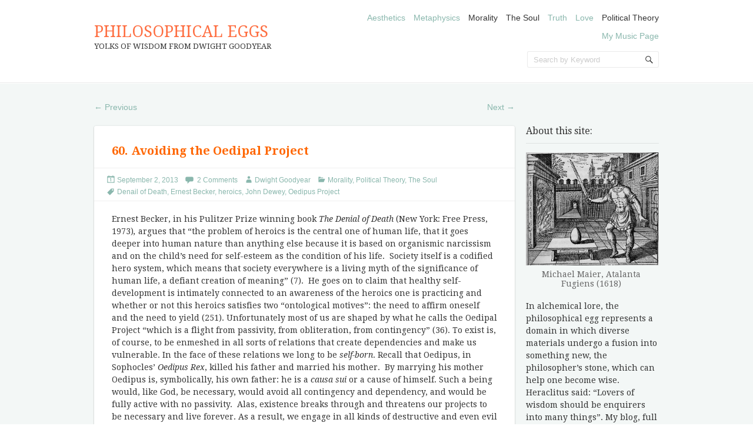

--- FILE ---
content_type: text/html; charset=UTF-8
request_url: https://philosophicaleggs.com/60-the-oedipus-project/
body_size: 13953
content:
<!doctype html>
<!--[if IE 6 ]>
<html lang="en-US" class="no-js ie6"> <![endif]-->
<!--[if IE 7 ]>
<html lang="en-US" class="no-js ie7"> <![endif]-->
<!--[if IE 8 ]>
<html lang="en-US" class="no-js ie8"> <![endif]-->
<!--[if IE 9 ]>
<html lang="en-US" class="no-js ie9"> <![endif]-->
<!--[if (gt IE 9)|!(IE)]><!-->
<html lang="en-US" class="no-js"> <!--<![endif]-->
<head>
    <!-- Charset -->
    <meta charset="UTF-8">
    <!-- Mobile Specific Metas  -->
    <meta name="viewport" content="initial-scale=1.0, maximum-scale=1.0, user-scalable=0"/>
	    <!-- Pingback Url -->
    <link rel="pingback" href="https://philosophicaleggs.com/xmlrpc.php">
	<title>60. Avoiding the Oedipal Project &#8211; PHILOSOPHICAL EGGS</title>
<meta name='robots' content='max-image-preview:large' />
<link rel='dns-prefetch' href='//www.googletagmanager.com' />
<link rel='dns-prefetch' href='//fonts.googleapis.com' />
<link rel="alternate" type="application/rss+xml" title="PHILOSOPHICAL EGGS &raquo; Feed" href="https://philosophicaleggs.com/feed/" />
<link rel="alternate" type="application/rss+xml" title="PHILOSOPHICAL EGGS &raquo; Comments Feed" href="https://philosophicaleggs.com/comments/feed/" />
<link rel="alternate" type="application/rss+xml" title="PHILOSOPHICAL EGGS &raquo; 60. Avoiding the Oedipal Project Comments Feed" href="https://philosophicaleggs.com/60-the-oedipus-project/feed/" />
<link rel="alternate" title="oEmbed (JSON)" type="application/json+oembed" href="https://philosophicaleggs.com/wp-json/oembed/1.0/embed?url=https%3A%2F%2Fphilosophicaleggs.com%2F60-the-oedipus-project%2F" />
<link rel="alternate" title="oEmbed (XML)" type="text/xml+oembed" href="https://philosophicaleggs.com/wp-json/oembed/1.0/embed?url=https%3A%2F%2Fphilosophicaleggs.com%2F60-the-oedipus-project%2F&#038;format=xml" />
		<!-- This site uses the Google Analytics by ExactMetrics plugin v8.10.2 - Using Analytics tracking - https://www.exactmetrics.com/ -->
		<!-- Note: ExactMetrics is not currently configured on this site. The site owner needs to authenticate with Google Analytics in the ExactMetrics settings panel. -->
					<!-- No tracking code set -->
				<!-- / Google Analytics by ExactMetrics -->
				<!-- This site uses the Google Analytics by MonsterInsights plugin v9.10.1 - Using Analytics tracking - https://www.monsterinsights.com/ -->
		<!-- Note: MonsterInsights is not currently configured on this site. The site owner needs to authenticate with Google Analytics in the MonsterInsights settings panel. -->
					<!-- No tracking code set -->
				<!-- / Google Analytics by MonsterInsights -->
		<style id='wp-img-auto-sizes-contain-inline-css' type='text/css'>
img:is([sizes=auto i],[sizes^="auto," i]){contain-intrinsic-size:3000px 1500px}
/*# sourceURL=wp-img-auto-sizes-contain-inline-css */
</style>
<style id='wp-emoji-styles-inline-css' type='text/css'>

	img.wp-smiley, img.emoji {
		display: inline !important;
		border: none !important;
		box-shadow: none !important;
		height: 1em !important;
		width: 1em !important;
		margin: 0 0.07em !important;
		vertical-align: -0.1em !important;
		background: none !important;
		padding: 0 !important;
	}
/*# sourceURL=wp-emoji-styles-inline-css */
</style>
<style id='wp-block-library-inline-css' type='text/css'>
:root{--wp-block-synced-color:#7a00df;--wp-block-synced-color--rgb:122,0,223;--wp-bound-block-color:var(--wp-block-synced-color);--wp-editor-canvas-background:#ddd;--wp-admin-theme-color:#007cba;--wp-admin-theme-color--rgb:0,124,186;--wp-admin-theme-color-darker-10:#006ba1;--wp-admin-theme-color-darker-10--rgb:0,107,160.5;--wp-admin-theme-color-darker-20:#005a87;--wp-admin-theme-color-darker-20--rgb:0,90,135;--wp-admin-border-width-focus:2px}@media (min-resolution:192dpi){:root{--wp-admin-border-width-focus:1.5px}}.wp-element-button{cursor:pointer}:root .has-very-light-gray-background-color{background-color:#eee}:root .has-very-dark-gray-background-color{background-color:#313131}:root .has-very-light-gray-color{color:#eee}:root .has-very-dark-gray-color{color:#313131}:root .has-vivid-green-cyan-to-vivid-cyan-blue-gradient-background{background:linear-gradient(135deg,#00d084,#0693e3)}:root .has-purple-crush-gradient-background{background:linear-gradient(135deg,#34e2e4,#4721fb 50%,#ab1dfe)}:root .has-hazy-dawn-gradient-background{background:linear-gradient(135deg,#faaca8,#dad0ec)}:root .has-subdued-olive-gradient-background{background:linear-gradient(135deg,#fafae1,#67a671)}:root .has-atomic-cream-gradient-background{background:linear-gradient(135deg,#fdd79a,#004a59)}:root .has-nightshade-gradient-background{background:linear-gradient(135deg,#330968,#31cdcf)}:root .has-midnight-gradient-background{background:linear-gradient(135deg,#020381,#2874fc)}:root{--wp--preset--font-size--normal:16px;--wp--preset--font-size--huge:42px}.has-regular-font-size{font-size:1em}.has-larger-font-size{font-size:2.625em}.has-normal-font-size{font-size:var(--wp--preset--font-size--normal)}.has-huge-font-size{font-size:var(--wp--preset--font-size--huge)}.has-text-align-center{text-align:center}.has-text-align-left{text-align:left}.has-text-align-right{text-align:right}.has-fit-text{white-space:nowrap!important}#end-resizable-editor-section{display:none}.aligncenter{clear:both}.items-justified-left{justify-content:flex-start}.items-justified-center{justify-content:center}.items-justified-right{justify-content:flex-end}.items-justified-space-between{justify-content:space-between}.screen-reader-text{border:0;clip-path:inset(50%);height:1px;margin:-1px;overflow:hidden;padding:0;position:absolute;width:1px;word-wrap:normal!important}.screen-reader-text:focus{background-color:#ddd;clip-path:none;color:#444;display:block;font-size:1em;height:auto;left:5px;line-height:normal;padding:15px 23px 14px;text-decoration:none;top:5px;width:auto;z-index:100000}html :where(.has-border-color){border-style:solid}html :where([style*=border-top-color]){border-top-style:solid}html :where([style*=border-right-color]){border-right-style:solid}html :where([style*=border-bottom-color]){border-bottom-style:solid}html :where([style*=border-left-color]){border-left-style:solid}html :where([style*=border-width]){border-style:solid}html :where([style*=border-top-width]){border-top-style:solid}html :where([style*=border-right-width]){border-right-style:solid}html :where([style*=border-bottom-width]){border-bottom-style:solid}html :where([style*=border-left-width]){border-left-style:solid}html :where(img[class*=wp-image-]){height:auto;max-width:100%}:where(figure){margin:0 0 1em}html :where(.is-position-sticky){--wp-admin--admin-bar--position-offset:var(--wp-admin--admin-bar--height,0px)}@media screen and (max-width:600px){html :where(.is-position-sticky){--wp-admin--admin-bar--position-offset:0px}}

/*# sourceURL=wp-block-library-inline-css */
</style><style id='global-styles-inline-css' type='text/css'>
:root{--wp--preset--aspect-ratio--square: 1;--wp--preset--aspect-ratio--4-3: 4/3;--wp--preset--aspect-ratio--3-4: 3/4;--wp--preset--aspect-ratio--3-2: 3/2;--wp--preset--aspect-ratio--2-3: 2/3;--wp--preset--aspect-ratio--16-9: 16/9;--wp--preset--aspect-ratio--9-16: 9/16;--wp--preset--color--black: #000000;--wp--preset--color--cyan-bluish-gray: #abb8c3;--wp--preset--color--white: #ffffff;--wp--preset--color--pale-pink: #f78da7;--wp--preset--color--vivid-red: #cf2e2e;--wp--preset--color--luminous-vivid-orange: #ff6900;--wp--preset--color--luminous-vivid-amber: #fcb900;--wp--preset--color--light-green-cyan: #7bdcb5;--wp--preset--color--vivid-green-cyan: #00d084;--wp--preset--color--pale-cyan-blue: #8ed1fc;--wp--preset--color--vivid-cyan-blue: #0693e3;--wp--preset--color--vivid-purple: #9b51e0;--wp--preset--gradient--vivid-cyan-blue-to-vivid-purple: linear-gradient(135deg,rgb(6,147,227) 0%,rgb(155,81,224) 100%);--wp--preset--gradient--light-green-cyan-to-vivid-green-cyan: linear-gradient(135deg,rgb(122,220,180) 0%,rgb(0,208,130) 100%);--wp--preset--gradient--luminous-vivid-amber-to-luminous-vivid-orange: linear-gradient(135deg,rgb(252,185,0) 0%,rgb(255,105,0) 100%);--wp--preset--gradient--luminous-vivid-orange-to-vivid-red: linear-gradient(135deg,rgb(255,105,0) 0%,rgb(207,46,46) 100%);--wp--preset--gradient--very-light-gray-to-cyan-bluish-gray: linear-gradient(135deg,rgb(238,238,238) 0%,rgb(169,184,195) 100%);--wp--preset--gradient--cool-to-warm-spectrum: linear-gradient(135deg,rgb(74,234,220) 0%,rgb(151,120,209) 20%,rgb(207,42,186) 40%,rgb(238,44,130) 60%,rgb(251,105,98) 80%,rgb(254,248,76) 100%);--wp--preset--gradient--blush-light-purple: linear-gradient(135deg,rgb(255,206,236) 0%,rgb(152,150,240) 100%);--wp--preset--gradient--blush-bordeaux: linear-gradient(135deg,rgb(254,205,165) 0%,rgb(254,45,45) 50%,rgb(107,0,62) 100%);--wp--preset--gradient--luminous-dusk: linear-gradient(135deg,rgb(255,203,112) 0%,rgb(199,81,192) 50%,rgb(65,88,208) 100%);--wp--preset--gradient--pale-ocean: linear-gradient(135deg,rgb(255,245,203) 0%,rgb(182,227,212) 50%,rgb(51,167,181) 100%);--wp--preset--gradient--electric-grass: linear-gradient(135deg,rgb(202,248,128) 0%,rgb(113,206,126) 100%);--wp--preset--gradient--midnight: linear-gradient(135deg,rgb(2,3,129) 0%,rgb(40,116,252) 100%);--wp--preset--font-size--small: 13px;--wp--preset--font-size--medium: 20px;--wp--preset--font-size--large: 36px;--wp--preset--font-size--x-large: 42px;--wp--preset--spacing--20: 0.44rem;--wp--preset--spacing--30: 0.67rem;--wp--preset--spacing--40: 1rem;--wp--preset--spacing--50: 1.5rem;--wp--preset--spacing--60: 2.25rem;--wp--preset--spacing--70: 3.38rem;--wp--preset--spacing--80: 5.06rem;--wp--preset--shadow--natural: 6px 6px 9px rgba(0, 0, 0, 0.2);--wp--preset--shadow--deep: 12px 12px 50px rgba(0, 0, 0, 0.4);--wp--preset--shadow--sharp: 6px 6px 0px rgba(0, 0, 0, 0.2);--wp--preset--shadow--outlined: 6px 6px 0px -3px rgb(255, 255, 255), 6px 6px rgb(0, 0, 0);--wp--preset--shadow--crisp: 6px 6px 0px rgb(0, 0, 0);}:where(.is-layout-flex){gap: 0.5em;}:where(.is-layout-grid){gap: 0.5em;}body .is-layout-flex{display: flex;}.is-layout-flex{flex-wrap: wrap;align-items: center;}.is-layout-flex > :is(*, div){margin: 0;}body .is-layout-grid{display: grid;}.is-layout-grid > :is(*, div){margin: 0;}:where(.wp-block-columns.is-layout-flex){gap: 2em;}:where(.wp-block-columns.is-layout-grid){gap: 2em;}:where(.wp-block-post-template.is-layout-flex){gap: 1.25em;}:where(.wp-block-post-template.is-layout-grid){gap: 1.25em;}.has-black-color{color: var(--wp--preset--color--black) !important;}.has-cyan-bluish-gray-color{color: var(--wp--preset--color--cyan-bluish-gray) !important;}.has-white-color{color: var(--wp--preset--color--white) !important;}.has-pale-pink-color{color: var(--wp--preset--color--pale-pink) !important;}.has-vivid-red-color{color: var(--wp--preset--color--vivid-red) !important;}.has-luminous-vivid-orange-color{color: var(--wp--preset--color--luminous-vivid-orange) !important;}.has-luminous-vivid-amber-color{color: var(--wp--preset--color--luminous-vivid-amber) !important;}.has-light-green-cyan-color{color: var(--wp--preset--color--light-green-cyan) !important;}.has-vivid-green-cyan-color{color: var(--wp--preset--color--vivid-green-cyan) !important;}.has-pale-cyan-blue-color{color: var(--wp--preset--color--pale-cyan-blue) !important;}.has-vivid-cyan-blue-color{color: var(--wp--preset--color--vivid-cyan-blue) !important;}.has-vivid-purple-color{color: var(--wp--preset--color--vivid-purple) !important;}.has-black-background-color{background-color: var(--wp--preset--color--black) !important;}.has-cyan-bluish-gray-background-color{background-color: var(--wp--preset--color--cyan-bluish-gray) !important;}.has-white-background-color{background-color: var(--wp--preset--color--white) !important;}.has-pale-pink-background-color{background-color: var(--wp--preset--color--pale-pink) !important;}.has-vivid-red-background-color{background-color: var(--wp--preset--color--vivid-red) !important;}.has-luminous-vivid-orange-background-color{background-color: var(--wp--preset--color--luminous-vivid-orange) !important;}.has-luminous-vivid-amber-background-color{background-color: var(--wp--preset--color--luminous-vivid-amber) !important;}.has-light-green-cyan-background-color{background-color: var(--wp--preset--color--light-green-cyan) !important;}.has-vivid-green-cyan-background-color{background-color: var(--wp--preset--color--vivid-green-cyan) !important;}.has-pale-cyan-blue-background-color{background-color: var(--wp--preset--color--pale-cyan-blue) !important;}.has-vivid-cyan-blue-background-color{background-color: var(--wp--preset--color--vivid-cyan-blue) !important;}.has-vivid-purple-background-color{background-color: var(--wp--preset--color--vivid-purple) !important;}.has-black-border-color{border-color: var(--wp--preset--color--black) !important;}.has-cyan-bluish-gray-border-color{border-color: var(--wp--preset--color--cyan-bluish-gray) !important;}.has-white-border-color{border-color: var(--wp--preset--color--white) !important;}.has-pale-pink-border-color{border-color: var(--wp--preset--color--pale-pink) !important;}.has-vivid-red-border-color{border-color: var(--wp--preset--color--vivid-red) !important;}.has-luminous-vivid-orange-border-color{border-color: var(--wp--preset--color--luminous-vivid-orange) !important;}.has-luminous-vivid-amber-border-color{border-color: var(--wp--preset--color--luminous-vivid-amber) !important;}.has-light-green-cyan-border-color{border-color: var(--wp--preset--color--light-green-cyan) !important;}.has-vivid-green-cyan-border-color{border-color: var(--wp--preset--color--vivid-green-cyan) !important;}.has-pale-cyan-blue-border-color{border-color: var(--wp--preset--color--pale-cyan-blue) !important;}.has-vivid-cyan-blue-border-color{border-color: var(--wp--preset--color--vivid-cyan-blue) !important;}.has-vivid-purple-border-color{border-color: var(--wp--preset--color--vivid-purple) !important;}.has-vivid-cyan-blue-to-vivid-purple-gradient-background{background: var(--wp--preset--gradient--vivid-cyan-blue-to-vivid-purple) !important;}.has-light-green-cyan-to-vivid-green-cyan-gradient-background{background: var(--wp--preset--gradient--light-green-cyan-to-vivid-green-cyan) !important;}.has-luminous-vivid-amber-to-luminous-vivid-orange-gradient-background{background: var(--wp--preset--gradient--luminous-vivid-amber-to-luminous-vivid-orange) !important;}.has-luminous-vivid-orange-to-vivid-red-gradient-background{background: var(--wp--preset--gradient--luminous-vivid-orange-to-vivid-red) !important;}.has-very-light-gray-to-cyan-bluish-gray-gradient-background{background: var(--wp--preset--gradient--very-light-gray-to-cyan-bluish-gray) !important;}.has-cool-to-warm-spectrum-gradient-background{background: var(--wp--preset--gradient--cool-to-warm-spectrum) !important;}.has-blush-light-purple-gradient-background{background: var(--wp--preset--gradient--blush-light-purple) !important;}.has-blush-bordeaux-gradient-background{background: var(--wp--preset--gradient--blush-bordeaux) !important;}.has-luminous-dusk-gradient-background{background: var(--wp--preset--gradient--luminous-dusk) !important;}.has-pale-ocean-gradient-background{background: var(--wp--preset--gradient--pale-ocean) !important;}.has-electric-grass-gradient-background{background: var(--wp--preset--gradient--electric-grass) !important;}.has-midnight-gradient-background{background: var(--wp--preset--gradient--midnight) !important;}.has-small-font-size{font-size: var(--wp--preset--font-size--small) !important;}.has-medium-font-size{font-size: var(--wp--preset--font-size--medium) !important;}.has-large-font-size{font-size: var(--wp--preset--font-size--large) !important;}.has-x-large-font-size{font-size: var(--wp--preset--font-size--x-large) !important;}
/*# sourceURL=global-styles-inline-css */
</style>

<style id='classic-theme-styles-inline-css' type='text/css'>
/*! This file is auto-generated */
.wp-block-button__link{color:#fff;background-color:#32373c;border-radius:9999px;box-shadow:none;text-decoration:none;padding:calc(.667em + 2px) calc(1.333em + 2px);font-size:1.125em}.wp-block-file__button{background:#32373c;color:#fff;text-decoration:none}
/*# sourceURL=/wp-includes/css/classic-themes.min.css */
</style>
<link rel='stylesheet' id='sampression-fonts-css' href='//fonts.googleapis.com/css?family=Droid+Serif:400,400italic,700,700italic' type='text/css' media='all' />
<link rel='stylesheet' id='genericons-css' href='https://philosophicaleggs.com/wp-content/themes/sampression-lite/genericons/genericons.css?ver=6.9' type='text/css' media='screen' />
<link rel='stylesheet' id='sampression-style-css' href='https://philosophicaleggs.com/wp-content/themes/sampression-lite/style.css?ver=1.4' type='text/css' media='all' />
<script type="text/javascript" src="https://philosophicaleggs.com/wp-includes/js/jquery/jquery.min.js?ver=3.7.1" id="jquery-core-js"></script>
<script type="text/javascript" src="https://philosophicaleggs.com/wp-includes/js/jquery/jquery-migrate.min.js?ver=3.4.1" id="jquery-migrate-js"></script>

<!-- Google tag (gtag.js) snippet added by Site Kit -->
<!-- Google Analytics snippet added by Site Kit -->
<script type="text/javascript" src="https://www.googletagmanager.com/gtag/js?id=G-WGDKY7YKL3" id="google_gtagjs-js" async></script>
<script type="text/javascript" id="google_gtagjs-js-after">
/* <![CDATA[ */
window.dataLayer = window.dataLayer || [];function gtag(){dataLayer.push(arguments);}
gtag("set","linker",{"domains":["philosophicaleggs.com"]});
gtag("js", new Date());
gtag("set", "developer_id.dZTNiMT", true);
gtag("config", "G-WGDKY7YKL3");
//# sourceURL=google_gtagjs-js-after
/* ]]> */
</script>
<link rel="https://api.w.org/" href="https://philosophicaleggs.com/wp-json/" /><link rel="alternate" title="JSON" type="application/json" href="https://philosophicaleggs.com/wp-json/wp/v2/posts/807" /><link rel="EditURI" type="application/rsd+xml" title="RSD" href="https://philosophicaleggs.com/xmlrpc.php?rsd" />
<meta name="generator" content="WordPress 6.9" />
<link rel="canonical" href="https://philosophicaleggs.com/60-the-oedipus-project/" />
<link rel='shortlink' href='https://philosophicaleggs.com/?p=807' />
<meta name="generator" content="Site Kit by Google 1.167.0" />        <style type="text/css">
            #content-wrapper {
            background-color: #F3F7F6;            }
        </style>
		<link rel="icon" href="https://philosophicaleggs.com/wp-content/uploads/2012/11/th-150x150.jpeg" sizes="32x32" />
<link rel="icon" href="https://philosophicaleggs.com/wp-content/uploads/2012/11/th.jpeg" sizes="192x192" />
<link rel="apple-touch-icon" href="https://philosophicaleggs.com/wp-content/uploads/2012/11/th.jpeg" />
<meta name="msapplication-TileImage" content="https://philosophicaleggs.com/wp-content/uploads/2012/11/th.jpeg" />

    <style type="text/css">
                #site-title a, article.post .post-title a, body.single article.post .post-title, body.page article.post .post-title, h1, h2, h3, h4, h5, h6 {
            font-family: "Droid Serif", serif;
        }

                p, #site-description {
            font-family: "Droid Serif", serif;
        }

            </style>
	</head>

<body class="wp-singular post-template-default single single-post postid-807 single-format-standard wp-custom-logo wp-theme-sampression-lite top">

<a class="skip-link screen-reader-text" href="#content-wrapper">Skip to content</a>

<header id="header">
	<div class="container">
		<div class="columns five">
							<div class="logo-txt">
					<h1 class="site-title" id="site-title">
						<a href="https://philosophicaleggs.com/" title="PHILOSOPHICAL EGGS" rel="home">
							PHILOSOPHICAL EGGS						</a>
					</h1>
											<h2 id="site-description" class="site-description">YOLKS OF WISDOM FROM DWIGHT GOODYEAR						</h2>
									</div>
						</div>
		<div class="columns seven">
			<nav id="top-nav">
				<ul id="menu-content" class="top-menu clearfix"><li id="menu-item-8247" class="menu-item menu-item-type-taxonomy menu-item-object-category menu-item-8247"><a href="https://philosophicaleggs.com/category/art/">Aesthetics</a></li>
<li id="menu-item-8248" class="menu-item menu-item-type-taxonomy menu-item-object-category menu-item-8248"><a href="https://philosophicaleggs.com/category/metaphysics/">Metaphysics</a></li>
<li id="menu-item-8249" class="menu-item menu-item-type-taxonomy menu-item-object-category current-post-ancestor current-menu-parent current-post-parent menu-item-8249"><a href="https://philosophicaleggs.com/category/morality/">Morality</a></li>
<li id="menu-item-8250" class="menu-item menu-item-type-taxonomy menu-item-object-category current-post-ancestor current-menu-parent current-post-parent menu-item-8250"><a href="https://philosophicaleggs.com/category/the-soul/">The Soul</a></li>
<li id="menu-item-8251" class="menu-item menu-item-type-taxonomy menu-item-object-category menu-item-8251"><a href="https://philosophicaleggs.com/category/truth/">Truth</a></li>
<li id="menu-item-8372" class="menu-item menu-item-type-taxonomy menu-item-object-category menu-item-8372"><a href="https://philosophicaleggs.com/category/love/">Love</a></li>
<li id="menu-item-8371" class="menu-item menu-item-type-taxonomy menu-item-object-category current-post-ancestor current-menu-parent current-post-parent menu-item-8371"><a href="https://philosophicaleggs.com/category/political-theory/">Political Theory</a></li>
<li id="menu-item-8252" class="menu-item menu-item-type-custom menu-item-object-custom menu-item-8252"><a href="https://dwightgoodyear.com">My Music Page</a></li>
</ul>			</nav><!-- #top-nav-->
			<div id="top-nav-mobile">
			</div>
			<!-- #top-nav-mobile-->
			<div id="interaction-sec" class="clearfix">
				<ul class="sm-top">
									</ul>
				<!-- .sm-top -->
				<form method="get" class="search-form clearfix" action="https://philosophicaleggs.com/">
	<label class="hidden">Search for:</label>
	<input type="text" value="" name="s" class="search-field text-field" placeholder="Search by Keyword"/>
	<button type="submit" class="search-submit"><span
				class="screen-reader-text"></span>
	</button>
</form>
			</div>
			<!-- #interaction-sec -->
		</div>
			</div>
</header>
<!-- #header -->
<div id="content-wrapper">
	<div class="container">


	<nav id="nav-above" class="post-navigation clearfix columns nine">
		<h3 class="assistive-text hidden">Post navigation</h3>
		<div class="nav-previous alignleft"><a href="https://philosophicaleggs.com/59-god-and-privacy/" rel="prev"><span class="meta-nav">&larr;</span> Previous</a></div>
		<div class="nav-next alignright"><a href="https://philosophicaleggs.com/kierkegaards-problem-and-solution-part-1/" rel="next">Next <span class="meta-nav">&rarr;</span></a></div>
	</nav><!-- #nav-above -->


	<section id="content" class="columns nine" role="main">

		<article class="post post-807 type-post status-publish format-standard hentry category-morality category-political-theory category-the-soul tag-denail-of-death tag-ernest-becker tag-heroics tag-john-dewey tag-oedipus-project" id="post-807">

			
			<header class="post-header">
				<h2 class="post-title">60. Avoiding the Oedipal Project</h2>
			</header>

			<div class="meta clearfix">

				<time class="col posted-on genericon-day" datetime="2011-09-28"><a href="https://philosophicaleggs.com/2013/09/" title="1:31 am" rel="bookmark">September 2, 2013</a></time> 									<div class="col count-comment genericon-comment">
						<a href="https://philosophicaleggs.com/60-the-oedipus-project/#comments">2 Comments</a>					</div>
								<div class="post-author genericon-user col"><a class="url fn n" href="https://philosophicaleggs.com/author/gwipe/" title="View all posts by Dwight Goodyear">Dwight Goodyear</a></div>
				<div class="cats genericon-category">
                    <a href="https://philosophicaleggs.com/category/morality/" rel="category tag">Morality</a>, <a href="https://philosophicaleggs.com/category/political-theory/" rel="category tag">Political Theory</a>, <a href="https://philosophicaleggs.com/category/the-soul/" rel="category tag">The Soul</a>                </div>

									<div class="tags genericon-tag"> <a href="https://philosophicaleggs.com/tag/denail-of-death/" rel="tag">Denail of Death</a>, <a href="https://philosophicaleggs.com/tag/ernest-becker/" rel="tag">Ernest Becker</a>, <a href="https://philosophicaleggs.com/tag/heroics/" rel="tag">heroics</a>, <a href="https://philosophicaleggs.com/tag/john-dewey/" rel="tag">John Dewey</a>, <a href="https://philosophicaleggs.com/tag/oedipus-project/" rel="tag">Oedipus Project</a> </div>
				
				
			</div>
			<!-- .meta -->

			<div class="entry clearfix">
				<p>Ernest Becker, in his Pulitzer Prize winning book <em>The Denial of Death</em> (New York: Free Press, 1973)<i>, </i>argues that &#8220;the problem of heroics is the central one of human life, that it goes deeper into human nature than anything else because it is based on organismic narcissism and on the child&#8217;s need for self-esteem as the condition of his life.  Society itself is a codified hero system, which means that society everywhere is a living myth of the significance of human life, a defiant creation of meaning&#8221; (7).  He goes on to claim that healthy self-development is intimately connected to an awareness of the heroics one is practicing and whether or not this heroics satisfies two &#8220;ontological motives&#8221;: the need to affirm oneself and the need to yield (251). Unfortunately most of us are shaped by what he calls the Oedipal Project &#8220;which is a flight from passivity, from obliteration, from contingency&#8221; (36). To exist is, of course, to be enmeshed in all sorts of relations that create dependencies and make us vulnerable. In the face of these relations we long to be <em>self-born</em>. Recall that Oedipus, in Sophocles&#8217; <em>Oedipus Rex</em>, killed his father and married his mother.  By marrying his mother Oedipus is, symbolically, his own father: he is a <em>causa sui</em> or a cause of himself. Such a being would, like God, be necessary, would avoid all contingency and dependency, and would be fully active with no passivity.  Alas, existence breaks through and threatens our projects to be necessary and live forever. As a result, we engage in all kinds of destructive and even evil actions to hold contingency and death at bay. But if we can learn to stop denying death then we can learn to avoid the repressions, failures, and dangers of a life lived in accordance with the Oedipal Project. Indeed, we can learn to recognize our limits and be more humble. However, this need not turn us into pessimistic creatures who passively accept our fate. For this recognition of limits is consistent with a chastened heroism that can still bring significance in our lives. John Dewey, whose philosophical vision of experience also emphasized an active and passive dimension in all our efforts, captured this point beautifully in his book <em>Experience and Nature</em> (Dover, 1958):</p>
<p>&#8220;Men move between extremes.  They conceive of themselves as gods, or feign a powerful and cunning god as an ally who bends the world to do their bidding and meet their wishes.  Disillusionized, they disown the world that disappoints them; and hugging ideals to themselves as their own possession, stand in haughty aloofness apart from the hard course of events that pays so little heed to our hopes and aspirations.  But a mind that has opened itself to experience and that has ripened through discipline knows its own littleness and impotencies; it knows that its wishes and acknowledgments are not final measures of the universe whether in knowledge or conduct, and hence are, in the end, transient.  But it also knows that its juvenile assumption of power and achievement is not a dream to be wholly forgotten. It implies a unity with the universe that is to be preserved.  The belief, and the effort of thought and struggle which it inspires are also the doing of the universe, and they in some way, however slight, carry the universe forward.  A chastened sense of our importance, apprehension that it is not a yard-stick with which to measure the whole, is consistent with the belief that we and our endeavors are significant not only for themselves but in the whole&#8221; (419-420).</p>
			</div>
			<div id="comments">
	
	
	<h2 id="comments-title">
		2 replies on &ldquo;60. Avoiding the Oedipal Project&rdquo;	</h2><!-- #comments-title -->

	
	<ol class="commentlist">
		                <li class="comment even thread-even depth-1 clearfix" id="li-comment-147140">
                <article id="comment-147140" class="comment">
                    <div class="avatar-wrapper">
                        <span class="pointer"></span>
                        <div class="avatar">
							<img alt='' src='https://secure.gravatar.com/avatar/ac5a19affccc9e3eafd794dd1295c21b0774b5b4738847be77909737fd8ffe0e?s=80&#038;d=mm&#038;r=g' srcset='https://secure.gravatar.com/avatar/ac5a19affccc9e3eafd794dd1295c21b0774b5b4738847be77909737fd8ffe0e?s=160&#038;d=mm&#038;r=g 2x' class='avatar avatar-80 photo' height='80' width='80' decoding='async'/>                        </div>
                        <!-- .avatar -->
                    </div>
                    <!-- .col-2 -->
                    <div class="comment-wrapper">
                        <div class="comment-entry">
                            <header class="comment-meta clearfix">
                                <div class="comment-author">
									<span class="fn">Dr. Andrew Rummel</span> on <a href="https://philosophicaleggs.com/60-the-oedipus-project/#comment-147140"><time pubdate datetime="2022-05-31T03:20:37+00:00"><span class="date-details">May 31, 2022</span></time></a>
									                                </div><!-- .comment-author  -->

                                <div class="reply">
									<a rel="nofollow" class="comment-reply-link" href="https://philosophicaleggs.com/60-the-oedipus-project/?replytocom=147140#respond" data-commentid="147140" data-postid="807" data-belowelement="comment-147140" data-respondelement="respond" data-replyto="Reply to Dr. Andrew Rummel" aria-label="Reply to Dr. Andrew Rummel">Reply <span>&darr;</span></a>                                </div><!-- .reply -->


                            </header>

							

                            <div class="comment-content"><p>Dear Dwight,  I am curios on your thoughts regarding the Oedipal Project.</p>
<p>Andrew</p>
</div>
                        </div>
                    </div>
                    <!-- .col-2 -->


                </article><!-- #comment-## -->

				<ul class="children">
                <li class="comment byuser comment-author-gwipe bypostauthor odd alt depth-2 clearfix" id="li-comment-147144">
                <article id="comment-147144" class="comment">
                    <div class="avatar-wrapper">
                        <span class="pointer"></span>
                        <div class="avatar">
							<img alt='' src='https://secure.gravatar.com/avatar/936620767713a26406b5a6e16fc4474c74b0ba834231164e24823eedba4ff853?s=80&#038;d=mm&#038;r=g' srcset='https://secure.gravatar.com/avatar/936620767713a26406b5a6e16fc4474c74b0ba834231164e24823eedba4ff853?s=160&#038;d=mm&#038;r=g 2x' class='avatar avatar-80 photo' height='80' width='80' decoding='async'/>                        </div>
                        <!-- .avatar -->
                    </div>
                    <!-- .col-2 -->
                    <div class="comment-wrapper">
                        <div class="comment-entry">
                            <header class="comment-meta clearfix">
                                <div class="comment-author">
									<span class="fn">Dwight Goodyear</span> on <a href="https://philosophicaleggs.com/60-the-oedipus-project/#comment-147144"><time pubdate datetime="2022-06-02T15:55:46+00:00"><span class="date-details">June 2, 2022</span></time></a>
									                                </div><!-- .comment-author  -->

                                <div class="reply">
									<a rel="nofollow" class="comment-reply-link" href="https://philosophicaleggs.com/60-the-oedipus-project/?replytocom=147144#respond" data-commentid="147144" data-postid="807" data-belowelement="comment-147144" data-respondelement="respond" data-replyto="Reply to Dwight Goodyear" aria-label="Reply to Dwight Goodyear">Reply <span>&darr;</span></a>                                </div><!-- .reply -->


                            </header>

							

                            <div class="comment-content"><p>Hi Andrew</p>
<p>I don&#8217;t think everyone denies death and I am not confident that society is essentially a codified heroic system. But I think Becker&#8217;s analysis applies to many, many people and really illuminates a great deal of human experience, motivation, fear, culture, institutions, etc. It certainly illuminated my life for the better and it is a wonderful thesis that I apply quite often. But like so many influential psychological perspectives, I think it needs to be supplemented with other considerations. Feel free to let me know what you think.</p>
</div>
                        </div>
                    </div>
                    <!-- .col-2 -->


                </article><!-- #comment-## -->

				</li><!-- #comment-## -->
</ul><!-- .children -->
</li><!-- #comment-## -->
	</ol>

	

	<div id="respond" class="comment-respond">
		<h3 id="reply-title" class="comment-reply-title">Leave a Reply <small><a rel="nofollow" id="cancel-comment-reply-link" href="/60-the-oedipus-project/#respond" style="display:none;">Cancel reply</a></small></h3><form action="https://philosophicaleggs.com/wp-comments-post.php" method="post" id="commentform" class="comment-form"><p class="comment-notes"><span id="email-notes">Your email address will not be published.</span> <span class="required-field-message">Required fields are marked <span class="required">*</span></span></p><p class="comment-form-comment"><label for="comment">Comment <span class="required">*</span></label> <textarea id="comment" name="comment" cols="45" rows="8" maxlength="65525" required="required"></textarea></p><p class="comment-form-author"><label for="author">Name <span class="required">*</span></label> <input id="author" name="author" type="text" value="" size="30" maxlength="245" autocomplete="name" required="required" /></p>
<p class="comment-form-email"><label for="email">Email <span class="required">*</span></label> <input id="email" name="email" type="text" value="" size="30" maxlength="100" aria-describedby="email-notes" autocomplete="email" required="required" /></p>
<p class="comment-form-url"><label for="url">Website</label> <input id="url" name="url" type="text" value="" size="30" maxlength="200" autocomplete="url" /></p>
<p class="form-submit"><input name="submit" type="submit" id="submit" class="submit" value="Post Comment" /> <input type='hidden' name='comment_post_ID' value='807' id='comment_post_ID' />
<input type='hidden' name='comment_parent' id='comment_parent' value='0' />
</p><p style="display: none;"><input type="hidden" id="akismet_comment_nonce" name="akismet_comment_nonce" value="6ce78df1eb" /></p><p style="display: none !important;" class="akismet-fields-container" data-prefix="ak_"><label>&#916;<textarea name="ak_hp_textarea" cols="45" rows="8" maxlength="100"></textarea></label><input type="hidden" id="ak_js_1" name="ak_js" value="61"/><script>document.getElementById( "ak_js_1" ).setAttribute( "value", ( new Date() ).getTime() );</script></p></form>	</div><!-- #respond -->
	<p class="akismet_comment_form_privacy_notice">This site uses Akismet to reduce spam. <a href="https://akismet.com/privacy/" target="_blank" rel="nofollow noopener">Learn how your comment data is processed.</a></p>
</div>
<!-- #comments -->
		</article><!-- .post -->


	</section><!-- #content -->


<aside class="columns three sidebar sidebar-right">
	<section id="text-3" class="widget clearfix widget_text"><h3 class="widget-title">About this site:</h3>			<div class="textwidget"><div id="attachment_4314" style="width: 637px" class="wp-caption alignleft"><a href="https://philosophicaleggs.com/wp-content/uploads/2019/02/Michael_Maier_Atalanta_Fugiens_Emblem_08.jpeg"><img loading="lazy" decoding="async" aria-describedby="caption-attachment-4314" class="size-full wp-image-4314" src="https://philosophicaleggs.com/wp-content/uploads/2019/02/Michael_Maier_Atalanta_Fugiens_Emblem_08.jpeg" alt="" width="627" height="534" /></a><p id="caption-attachment-4314" class="wp-caption-text">Michael Maier, Atalanta Fugiens (1618)</p></div>
<p>In alchemical lore, the philosophical egg represents a domain in which diverse materials undergo a fusion into something new, the philosopher&#8217;s stone, which can help one become wise. Heraclitus said: &#8220;Lovers of wisdom should be enquirers into many things&#8221;. My blog, full of long and short posts, is committed to this diversity and offers a domain in which various ideas come together in illuminating and often puzzling ways: they are like philosophical eggs. Cracking and digesting them should bring you some surprises and, hopefully, some nourishing wisdom.</p>
<p><a href="https://philosophicaleggs.com/wp-content/uploads/2020/04/adfreebutton-1.jpg"><img loading="lazy" decoding="async" class="alignleft size-full wp-image-6339" src="https://philosophicaleggs.com/wp-content/uploads/2020/04/adfreebutton-1.jpg" alt="" width="150" height="56" /></a></p>
<p>&nbsp;</p>
<p>&nbsp;</p>
<p><img loading="lazy" decoding="async" class="wp-image-12930  aligncenter" src="https://philosophicaleggs.com/wp-content/uploads/2024/08/Dwight-Goodyear-Headshot-2.jpg" alt="" width="387" height="520" srcset="https://philosophicaleggs.com/wp-content/uploads/2024/08/Dwight-Goodyear-Headshot-2.jpg 1319w, https://philosophicaleggs.com/wp-content/uploads/2024/08/Dwight-Goodyear-Headshot-2-223x300.jpg 223w, https://philosophicaleggs.com/wp-content/uploads/2024/08/Dwight-Goodyear-Headshot-2-762x1024.jpg 762w, https://philosophicaleggs.com/wp-content/uploads/2024/08/Dwight-Goodyear-Headshot-2-768x1032.jpg 768w, https://philosophicaleggs.com/wp-content/uploads/2024/08/Dwight-Goodyear-Headshot-2-1143x1536.jpg 1143w, https://philosophicaleggs.com/wp-content/uploads/2024/08/Dwight-Goodyear-Headshot-2-220x296.jpg 220w" sizes="auto, (max-width: 387px) 100vw, 387px" /></p>
<p><em>Photo by Jackson Byrnes</em></p>
<p>My name is Dwight Goodyear and I am a philosopher who loves to teach. I am professor of philosophy at SUNY Westchester Community College in New York (although this site should not be taken to express the opinions of WCC). I teach a variety of courses every year including logic, ethics, ancient/medieval phil., modern phil., phil. of art, and phil. of love. I received the SUNY Chancellor’s Award for Excellence in Teaching, the NISOD Excellence Award for Teaching, the Abeles Endowed Chair for the WCC Honors Program, and the SUNY WCC Foundation Award for Scholarship. I received my Masters and Ph.D. in philosophy from the New School for Social Research in NYC and wrote my dissertation under Richard J. Bernstein. My main areas of interest are aesthetics, American pragmatism, existentialism, and metaphysics. I am also a musician who composes, performs, and records experimental works for piano and guitar that I refer to as musical gates or compositions that feature a strong sense of passing into a realm of mystery and revelation. I have ten recordings available on iTunes, Amazon, CD Baby, youtube, and elsewhere. My website is accessible at the top of this page. When not working on philosophy and music I am spending time with my wife and son.</p>
<p>Copyright notification:</p>
<p>Dwight Goodyear holds all copyrights for the entries on www.philosophicaleggs.com</p>
<p>In accessing this site, you agree that any downloading of content is for non-commercial reference only.</p>
<p>No part of this web site may be reproduced or transmitted in any form or by any means, electronic, mechanical, photocopying, recording or otherwise, without prior permission of Dwight Goodyear.</p>
<p>Dwight can be contacted at:</p>
<p>Dwight.goodyear@sunywcc.edu</p>
</div>
		</section></aside>
<!--#sideba-->

</div>
</div>
<!-- #content-wrapper -->

	<div class="footer-widget">
		<div class="container">
			<aside class="sidebar clearfix">
				<section id="archives-2" class="column one-third widget widget_archive"><h3 class="widget-title">Archives</h3>
			<ul>
					<li><a href='https://philosophicaleggs.com/2026/01/'>January 2026</a></li>
	<li><a href='https://philosophicaleggs.com/2025/06/'>June 2025</a></li>
	<li><a href='https://philosophicaleggs.com/2025/04/'>April 2025</a></li>
	<li><a href='https://philosophicaleggs.com/2024/12/'>December 2024</a></li>
	<li><a href='https://philosophicaleggs.com/2024/11/'>November 2024</a></li>
	<li><a href='https://philosophicaleggs.com/2024/10/'>October 2024</a></li>
	<li><a href='https://philosophicaleggs.com/2024/08/'>August 2024</a></li>
	<li><a href='https://philosophicaleggs.com/2024/03/'>March 2024</a></li>
	<li><a href='https://philosophicaleggs.com/2023/10/'>October 2023</a></li>
	<li><a href='https://philosophicaleggs.com/2023/08/'>August 2023</a></li>
	<li><a href='https://philosophicaleggs.com/2023/07/'>July 2023</a></li>
	<li><a href='https://philosophicaleggs.com/2023/06/'>June 2023</a></li>
	<li><a href='https://philosophicaleggs.com/2022/09/'>September 2022</a></li>
	<li><a href='https://philosophicaleggs.com/2022/06/'>June 2022</a></li>
	<li><a href='https://philosophicaleggs.com/2022/05/'>May 2022</a></li>
	<li><a href='https://philosophicaleggs.com/2021/12/'>December 2021</a></li>
	<li><a href='https://philosophicaleggs.com/2021/11/'>November 2021</a></li>
	<li><a href='https://philosophicaleggs.com/2021/07/'>July 2021</a></li>
	<li><a href='https://philosophicaleggs.com/2021/06/'>June 2021</a></li>
	<li><a href='https://philosophicaleggs.com/2021/05/'>May 2021</a></li>
	<li><a href='https://philosophicaleggs.com/2021/01/'>January 2021</a></li>
	<li><a href='https://philosophicaleggs.com/2020/10/'>October 2020</a></li>
	<li><a href='https://philosophicaleggs.com/2020/06/'>June 2020</a></li>
	<li><a href='https://philosophicaleggs.com/2020/04/'>April 2020</a></li>
	<li><a href='https://philosophicaleggs.com/2020/03/'>March 2020</a></li>
	<li><a href='https://philosophicaleggs.com/2020/02/'>February 2020</a></li>
	<li><a href='https://philosophicaleggs.com/2019/11/'>November 2019</a></li>
	<li><a href='https://philosophicaleggs.com/2019/09/'>September 2019</a></li>
	<li><a href='https://philosophicaleggs.com/2019/08/'>August 2019</a></li>
	<li><a href='https://philosophicaleggs.com/2019/07/'>July 2019</a></li>
	<li><a href='https://philosophicaleggs.com/2019/06/'>June 2019</a></li>
	<li><a href='https://philosophicaleggs.com/2019/05/'>May 2019</a></li>
	<li><a href='https://philosophicaleggs.com/2019/04/'>April 2019</a></li>
	<li><a href='https://philosophicaleggs.com/2019/03/'>March 2019</a></li>
	<li><a href='https://philosophicaleggs.com/2019/02/'>February 2019</a></li>
	<li><a href='https://philosophicaleggs.com/2018/05/'>May 2018</a></li>
	<li><a href='https://philosophicaleggs.com/2018/03/'>March 2018</a></li>
	<li><a href='https://philosophicaleggs.com/2018/02/'>February 2018</a></li>
	<li><a href='https://philosophicaleggs.com/2018/01/'>January 2018</a></li>
	<li><a href='https://philosophicaleggs.com/2017/11/'>November 2017</a></li>
	<li><a href='https://philosophicaleggs.com/2017/10/'>October 2017</a></li>
	<li><a href='https://philosophicaleggs.com/2017/08/'>August 2017</a></li>
	<li><a href='https://philosophicaleggs.com/2017/07/'>July 2017</a></li>
	<li><a href='https://philosophicaleggs.com/2017/06/'>June 2017</a></li>
	<li><a href='https://philosophicaleggs.com/2017/05/'>May 2017</a></li>
	<li><a href='https://philosophicaleggs.com/2017/03/'>March 2017</a></li>
	<li><a href='https://philosophicaleggs.com/2017/01/'>January 2017</a></li>
	<li><a href='https://philosophicaleggs.com/2016/12/'>December 2016</a></li>
	<li><a href='https://philosophicaleggs.com/2016/11/'>November 2016</a></li>
	<li><a href='https://philosophicaleggs.com/2015/07/'>July 2015</a></li>
	<li><a href='https://philosophicaleggs.com/2015/03/'>March 2015</a></li>
	<li><a href='https://philosophicaleggs.com/2015/02/'>February 2015</a></li>
	<li><a href='https://philosophicaleggs.com/2014/08/'>August 2014</a></li>
	<li><a href='https://philosophicaleggs.com/2014/07/'>July 2014</a></li>
	<li><a href='https://philosophicaleggs.com/2014/06/'>June 2014</a></li>
	<li><a href='https://philosophicaleggs.com/2014/02/'>February 2014</a></li>
	<li><a href='https://philosophicaleggs.com/2014/01/'>January 2014</a></li>
	<li><a href='https://philosophicaleggs.com/2013/12/'>December 2013</a></li>
	<li><a href='https://philosophicaleggs.com/2013/10/'>October 2013</a></li>
	<li><a href='https://philosophicaleggs.com/2013/09/'>September 2013</a></li>
	<li><a href='https://philosophicaleggs.com/2013/03/'>March 2013</a></li>
	<li><a href='https://philosophicaleggs.com/2013/02/'>February 2013</a></li>
	<li><a href='https://philosophicaleggs.com/2013/01/'>January 2013</a></li>
	<li><a href='https://philosophicaleggs.com/2012/12/'>December 2012</a></li>
	<li><a href='https://philosophicaleggs.com/2012/11/'>November 2012</a></li>
			</ul>

			</section><section id="text-4" class="column one-third widget widget_text">			<div class="textwidget"><div id="attachment_4314" style="width: 637px" class="wp-caption alignleft"><a href="https://philosophicaleggs.com/wp-content/uploads/2019/02/Michael_Maier_Atalanta_Fugiens_Emblem_08.jpeg"><img loading="lazy" decoding="async" aria-describedby="caption-attachment-4314" class="size-full wp-image-4314" src="https://philosophicaleggs.com/wp-content/uploads/2019/02/Michael_Maier_Atalanta_Fugiens_Emblem_08.jpeg" alt="" width="627" height="534" /></a><p id="caption-attachment-4314" class="wp-caption-text">Michael Maier, Atalanta Fugiens (1618)</p></div>
<p>In alchemical lore, the philosophical egg represents a domain in which diverse materials undergo a fusion into something new, the philosopher&#8217;s stone, which can help one become wise. Heraclitus said: &#8220;Lovers of wisdom should be enquirers into many things&#8221;. My blog, full of long and short posts, is committed to this diversity and offers a domain in which various ideas come together in illuminating and often puzzling ways: they are like philosophical eggs. Cracking and digesting them should bring you some surprises and, hopefully, some nourishing wisdom.</p>
<p><a href="https://philosophicaleggs.com/wp-content/uploads/2020/04/adfreebutton-1.jpg"><img loading="lazy" decoding="async" class="alignleft size-full wp-image-6339" src="https://philosophicaleggs.com/wp-content/uploads/2020/04/adfreebutton-1.jpg" alt="" width="150" height="56" /></a></p>
<p>&nbsp;</p>
<p>&nbsp;</p>
<p><a href="https://philosophicaleggs.com/wp-content/uploads/2024/08/Dwight-Goodyear-Headshot-2.jpg"><img loading="lazy" decoding="async" class="wp-image-12930 aligncenter" src="https://philosophicaleggs.com/wp-content/uploads/2024/08/Dwight-Goodyear-Headshot-2.jpg" alt="" width="353" height="475" srcset="https://philosophicaleggs.com/wp-content/uploads/2024/08/Dwight-Goodyear-Headshot-2.jpg 1319w, https://philosophicaleggs.com/wp-content/uploads/2024/08/Dwight-Goodyear-Headshot-2-223x300.jpg 223w, https://philosophicaleggs.com/wp-content/uploads/2024/08/Dwight-Goodyear-Headshot-2-762x1024.jpg 762w, https://philosophicaleggs.com/wp-content/uploads/2024/08/Dwight-Goodyear-Headshot-2-768x1032.jpg 768w, https://philosophicaleggs.com/wp-content/uploads/2024/08/Dwight-Goodyear-Headshot-2-1143x1536.jpg 1143w, https://philosophicaleggs.com/wp-content/uploads/2024/08/Dwight-Goodyear-Headshot-2-220x296.jpg 220w" sizes="auto, (max-width: 353px) 100vw, 353px" /></a></p>
<p><em>Photo by Jackson Byrnes</em></p>
<p>My name is Dwight Goodyear and I am a philosopher who loves to teach. I am professor of philosophy at SUNY Westchester Community College in New York (although this site should not be taken to express the opinions of WCC). I teach a variety of courses every year including logic, ethics, ancient/medieval phil., modern phil., phil. of art, and phil. of love. I received the SUNY Chancellor’s Award for Excellence in Teaching, the NISOD Excellence Award for Teaching, the Abeles Endowed Chair for the WCC Honors Program, and the SUNY WCC Foundation Award for Scholarship. I received my Masters and Ph.D. in philosophy from the New School for Social Research in NYC and wrote my dissertation under Richard J. Bernstein. My main areas of interest are aesthetics, American pragmatism, existentialism, and metaphysics. I am also a musician who composes, performs, and records experimental works for piano and guitar that I refer to as musical gates or compositions that feature a strong sense of passing into a realm of mystery and revelation. I have ten recordings available on iTunes, Amazon, CD Baby, youtube, and elsewhere. My website is accessible at the top of this page. When not working on philosophy and music I am spending time with my wife and son.</p>
<p>Copyright notification:</p>
<p>Dwight Goodyear holds all copyrights for the entries on www.philosophicaleggs.com</p>
<p>In accessing this site, you agree that any downloading of content is for non-commercial reference only.</p>
<p>No part of this web site may be reproduced or transmitted in any form or by any means, electronic, mechanical, photocopying, recording or otherwise, without prior permission of Dwight Goodyear.</p>
<p>Dwight can be contacted at:</p>
<p>Dwight.goodyear@sunywcc.edu</p>
</div>
		</section>											</aside><!--#sidebar-->
		</div>
	</div><!-- .footer-widget -->

<footer id="footer">
	<div class="container">
		<div class="columns twelve">
			        <div class="alignleft powered-wp">
			                    <div class="alignleft copyright">PHILOSOPHICAL EGGS &copy; 2026. All
                        Rights Reserved.
                    </div>
					Proudly powered by <a
                            href="https://wordpress.org/"
                            title="WordPress"
                            target="_blank">WordPress</a>
					        </div>
        <div class="alignright credit">
			A theme by <a href="https://www.sampression.com/" target="_blank" title="Sampression">Sampression</a>
        </div>
					<div id="btn-top-wrapper">
				<a href="javascript:pageScroll('.top');" class="btn-top"></a>
			</div>
		</div>
	</div><!--.container-->
</footer><!--#footer-->
<script type="speculationrules">
{"prefetch":[{"source":"document","where":{"and":[{"href_matches":"/*"},{"not":{"href_matches":["/wp-*.php","/wp-admin/*","/wp-content/uploads/*","/wp-content/*","/wp-content/plugins/*","/wp-content/themes/sampression-lite/*","/*\\?(.+)"]}},{"not":{"selector_matches":"a[rel~=\"nofollow\"]"}},{"not":{"selector_matches":".no-prefetch, .no-prefetch a"}}]},"eagerness":"conservative"}]}
</script>
	<script>
	/(trident|msie)/i.test(navigator.userAgent)&&document.getElementById&&window.addEventListener&&window.addEventListener("hashchange",function(){var t,e=location.hash.substring(1);/^[A-z0-9_-]+$/.test(e)&&(t=document.getElementById(e))&&(/^(?:a|select|input|button|textarea)$/i.test(t.tagName)||(t.tabIndex=-1),t.focus())},!1);
	</script>
	<script type="text/javascript" src="https://philosophicaleggs.com/wp-content/themes/sampression-lite/lib/js/modernizr.custom.min.js?ver=2.6.2" id="sampression-modernizer-js"></script>
<script type="text/javascript" src="https://philosophicaleggs.com/wp-content/themes/sampression-lite/lib/js/superfish.js?ver=1.4.8" id="superfish-js"></script>
<script type="text/javascript" src="https://philosophicaleggs.com/wp-content/themes/sampression-lite/lib/js/isotope.pkgd.min.js?ver=6.9" id="isotope-js"></script>
<script type="text/javascript" src="https://philosophicaleggs.com/wp-content/themes/sampression-lite/lib/js/isotope.js?ver=6.9" id="isotope-init-js"></script>
<script type="text/javascript" src="https://philosophicaleggs.com/wp-content/themes/sampression-lite/lib/js/scripts.js?ver=1.1" id="sampression-script-js"></script>
<script type="text/javascript" src="https://philosophicaleggs.com/wp-includes/js/comment-reply.min.js?ver=6.9" id="comment-reply-js" async="async" data-wp-strategy="async" fetchpriority="low"></script>
<script defer type="text/javascript" src="https://philosophicaleggs.com/wp-content/plugins/akismet/_inc/akismet-frontend.js?ver=1765320204" id="akismet-frontend-js"></script>
<script id="wp-emoji-settings" type="application/json">
{"baseUrl":"https://s.w.org/images/core/emoji/17.0.2/72x72/","ext":".png","svgUrl":"https://s.w.org/images/core/emoji/17.0.2/svg/","svgExt":".svg","source":{"concatemoji":"https://philosophicaleggs.com/wp-includes/js/wp-emoji-release.min.js?ver=6.9"}}
</script>
<script type="module">
/* <![CDATA[ */
/*! This file is auto-generated */
const a=JSON.parse(document.getElementById("wp-emoji-settings").textContent),o=(window._wpemojiSettings=a,"wpEmojiSettingsSupports"),s=["flag","emoji"];function i(e){try{var t={supportTests:e,timestamp:(new Date).valueOf()};sessionStorage.setItem(o,JSON.stringify(t))}catch(e){}}function c(e,t,n){e.clearRect(0,0,e.canvas.width,e.canvas.height),e.fillText(t,0,0);t=new Uint32Array(e.getImageData(0,0,e.canvas.width,e.canvas.height).data);e.clearRect(0,0,e.canvas.width,e.canvas.height),e.fillText(n,0,0);const a=new Uint32Array(e.getImageData(0,0,e.canvas.width,e.canvas.height).data);return t.every((e,t)=>e===a[t])}function p(e,t){e.clearRect(0,0,e.canvas.width,e.canvas.height),e.fillText(t,0,0);var n=e.getImageData(16,16,1,1);for(let e=0;e<n.data.length;e++)if(0!==n.data[e])return!1;return!0}function u(e,t,n,a){switch(t){case"flag":return n(e,"\ud83c\udff3\ufe0f\u200d\u26a7\ufe0f","\ud83c\udff3\ufe0f\u200b\u26a7\ufe0f")?!1:!n(e,"\ud83c\udde8\ud83c\uddf6","\ud83c\udde8\u200b\ud83c\uddf6")&&!n(e,"\ud83c\udff4\udb40\udc67\udb40\udc62\udb40\udc65\udb40\udc6e\udb40\udc67\udb40\udc7f","\ud83c\udff4\u200b\udb40\udc67\u200b\udb40\udc62\u200b\udb40\udc65\u200b\udb40\udc6e\u200b\udb40\udc67\u200b\udb40\udc7f");case"emoji":return!a(e,"\ud83e\u1fac8")}return!1}function f(e,t,n,a){let r;const o=(r="undefined"!=typeof WorkerGlobalScope&&self instanceof WorkerGlobalScope?new OffscreenCanvas(300,150):document.createElement("canvas")).getContext("2d",{willReadFrequently:!0}),s=(o.textBaseline="top",o.font="600 32px Arial",{});return e.forEach(e=>{s[e]=t(o,e,n,a)}),s}function r(e){var t=document.createElement("script");t.src=e,t.defer=!0,document.head.appendChild(t)}a.supports={everything:!0,everythingExceptFlag:!0},new Promise(t=>{let n=function(){try{var e=JSON.parse(sessionStorage.getItem(o));if("object"==typeof e&&"number"==typeof e.timestamp&&(new Date).valueOf()<e.timestamp+604800&&"object"==typeof e.supportTests)return e.supportTests}catch(e){}return null}();if(!n){if("undefined"!=typeof Worker&&"undefined"!=typeof OffscreenCanvas&&"undefined"!=typeof URL&&URL.createObjectURL&&"undefined"!=typeof Blob)try{var e="postMessage("+f.toString()+"("+[JSON.stringify(s),u.toString(),c.toString(),p.toString()].join(",")+"));",a=new Blob([e],{type:"text/javascript"});const r=new Worker(URL.createObjectURL(a),{name:"wpTestEmojiSupports"});return void(r.onmessage=e=>{i(n=e.data),r.terminate(),t(n)})}catch(e){}i(n=f(s,u,c,p))}t(n)}).then(e=>{for(const n in e)a.supports[n]=e[n],a.supports.everything=a.supports.everything&&a.supports[n],"flag"!==n&&(a.supports.everythingExceptFlag=a.supports.everythingExceptFlag&&a.supports[n]);var t;a.supports.everythingExceptFlag=a.supports.everythingExceptFlag&&!a.supports.flag,a.supports.everything||((t=a.source||{}).concatemoji?r(t.concatemoji):t.wpemoji&&t.twemoji&&(r(t.twemoji),r(t.wpemoji)))});
//# sourceURL=https://philosophicaleggs.com/wp-includes/js/wp-emoji-loader.min.js
/* ]]> */
</script>
</body>
</html>